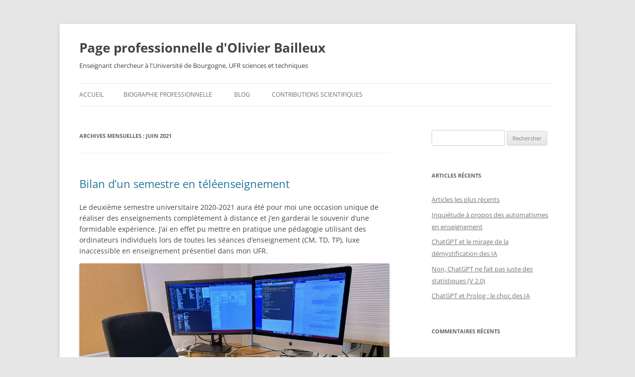

--- FILE ---
content_type: text/html; charset=UTF-8
request_url: https://bailleux.net/2021/06/
body_size: 7487
content:
<!DOCTYPE html>
<html lang="fr-FR">
<head>
<meta charset="UTF-8" />
<meta name="viewport" content="width=device-width, initial-scale=1.0" />
<title>juin | 2021 | Page professionnelle d&#039;Olivier Bailleux</title>
<link rel="profile" href="https://gmpg.org/xfn/11" />
<link rel="pingback" href="https://bailleux.net/xmlrpc.php">
<meta name='robots' content='max-image-preview:large' />
	<style>img:is([sizes="auto" i], [sizes^="auto," i]) { contain-intrinsic-size: 3000px 1500px }</style>
	
<script>
MathJax = {
  tex: {
    inlineMath: [['$','$'],['\\(','\\)']], 
    processEscapes: true
  },
  options: {
    ignoreHtmlClass: 'tex2jax_ignore|editor-rich-text'
  }
};

</script>
<link rel='dns-prefetch' href='//cdn.jsdelivr.net' />
<link rel="alternate" type="application/rss+xml" title="Page professionnelle d&#039;Olivier Bailleux &raquo; Flux" href="https://bailleux.net/feed/" />
<link rel="alternate" type="application/rss+xml" title="Page professionnelle d&#039;Olivier Bailleux &raquo; Flux des commentaires" href="https://bailleux.net/comments/feed/" />
<script type="text/javascript">
/* <![CDATA[ */
window._wpemojiSettings = {"baseUrl":"https:\/\/s.w.org\/images\/core\/emoji\/16.0.1\/72x72\/","ext":".png","svgUrl":"https:\/\/s.w.org\/images\/core\/emoji\/16.0.1\/svg\/","svgExt":".svg","source":{"concatemoji":"https:\/\/bailleux.net\/wp-includes\/js\/wp-emoji-release.min.js?ver=6.8.3"}};
/*! This file is auto-generated */
!function(s,n){var o,i,e;function c(e){try{var t={supportTests:e,timestamp:(new Date).valueOf()};sessionStorage.setItem(o,JSON.stringify(t))}catch(e){}}function p(e,t,n){e.clearRect(0,0,e.canvas.width,e.canvas.height),e.fillText(t,0,0);var t=new Uint32Array(e.getImageData(0,0,e.canvas.width,e.canvas.height).data),a=(e.clearRect(0,0,e.canvas.width,e.canvas.height),e.fillText(n,0,0),new Uint32Array(e.getImageData(0,0,e.canvas.width,e.canvas.height).data));return t.every(function(e,t){return e===a[t]})}function u(e,t){e.clearRect(0,0,e.canvas.width,e.canvas.height),e.fillText(t,0,0);for(var n=e.getImageData(16,16,1,1),a=0;a<n.data.length;a++)if(0!==n.data[a])return!1;return!0}function f(e,t,n,a){switch(t){case"flag":return n(e,"\ud83c\udff3\ufe0f\u200d\u26a7\ufe0f","\ud83c\udff3\ufe0f\u200b\u26a7\ufe0f")?!1:!n(e,"\ud83c\udde8\ud83c\uddf6","\ud83c\udde8\u200b\ud83c\uddf6")&&!n(e,"\ud83c\udff4\udb40\udc67\udb40\udc62\udb40\udc65\udb40\udc6e\udb40\udc67\udb40\udc7f","\ud83c\udff4\u200b\udb40\udc67\u200b\udb40\udc62\u200b\udb40\udc65\u200b\udb40\udc6e\u200b\udb40\udc67\u200b\udb40\udc7f");case"emoji":return!a(e,"\ud83e\udedf")}return!1}function g(e,t,n,a){var r="undefined"!=typeof WorkerGlobalScope&&self instanceof WorkerGlobalScope?new OffscreenCanvas(300,150):s.createElement("canvas"),o=r.getContext("2d",{willReadFrequently:!0}),i=(o.textBaseline="top",o.font="600 32px Arial",{});return e.forEach(function(e){i[e]=t(o,e,n,a)}),i}function t(e){var t=s.createElement("script");t.src=e,t.defer=!0,s.head.appendChild(t)}"undefined"!=typeof Promise&&(o="wpEmojiSettingsSupports",i=["flag","emoji"],n.supports={everything:!0,everythingExceptFlag:!0},e=new Promise(function(e){s.addEventListener("DOMContentLoaded",e,{once:!0})}),new Promise(function(t){var n=function(){try{var e=JSON.parse(sessionStorage.getItem(o));if("object"==typeof e&&"number"==typeof e.timestamp&&(new Date).valueOf()<e.timestamp+604800&&"object"==typeof e.supportTests)return e.supportTests}catch(e){}return null}();if(!n){if("undefined"!=typeof Worker&&"undefined"!=typeof OffscreenCanvas&&"undefined"!=typeof URL&&URL.createObjectURL&&"undefined"!=typeof Blob)try{var e="postMessage("+g.toString()+"("+[JSON.stringify(i),f.toString(),p.toString(),u.toString()].join(",")+"));",a=new Blob([e],{type:"text/javascript"}),r=new Worker(URL.createObjectURL(a),{name:"wpTestEmojiSupports"});return void(r.onmessage=function(e){c(n=e.data),r.terminate(),t(n)})}catch(e){}c(n=g(i,f,p,u))}t(n)}).then(function(e){for(var t in e)n.supports[t]=e[t],n.supports.everything=n.supports.everything&&n.supports[t],"flag"!==t&&(n.supports.everythingExceptFlag=n.supports.everythingExceptFlag&&n.supports[t]);n.supports.everythingExceptFlag=n.supports.everythingExceptFlag&&!n.supports.flag,n.DOMReady=!1,n.readyCallback=function(){n.DOMReady=!0}}).then(function(){return e}).then(function(){var e;n.supports.everything||(n.readyCallback(),(e=n.source||{}).concatemoji?t(e.concatemoji):e.wpemoji&&e.twemoji&&(t(e.twemoji),t(e.wpemoji)))}))}((window,document),window._wpemojiSettings);
/* ]]> */
</script>
<style id='wp-emoji-styles-inline-css' type='text/css'>

	img.wp-smiley, img.emoji {
		display: inline !important;
		border: none !important;
		box-shadow: none !important;
		height: 1em !important;
		width: 1em !important;
		margin: 0 0.07em !important;
		vertical-align: -0.1em !important;
		background: none !important;
		padding: 0 !important;
	}
</style>
<link rel='stylesheet' id='wp-block-library-css' href='https://bailleux.net/wp-includes/css/dist/block-library/style.min.css?ver=6.8.3' type='text/css' media='all' />
<style id='wp-block-library-theme-inline-css' type='text/css'>
.wp-block-audio :where(figcaption){color:#555;font-size:13px;text-align:center}.is-dark-theme .wp-block-audio :where(figcaption){color:#ffffffa6}.wp-block-audio{margin:0 0 1em}.wp-block-code{border:1px solid #ccc;border-radius:4px;font-family:Menlo,Consolas,monaco,monospace;padding:.8em 1em}.wp-block-embed :where(figcaption){color:#555;font-size:13px;text-align:center}.is-dark-theme .wp-block-embed :where(figcaption){color:#ffffffa6}.wp-block-embed{margin:0 0 1em}.blocks-gallery-caption{color:#555;font-size:13px;text-align:center}.is-dark-theme .blocks-gallery-caption{color:#ffffffa6}:root :where(.wp-block-image figcaption){color:#555;font-size:13px;text-align:center}.is-dark-theme :root :where(.wp-block-image figcaption){color:#ffffffa6}.wp-block-image{margin:0 0 1em}.wp-block-pullquote{border-bottom:4px solid;border-top:4px solid;color:currentColor;margin-bottom:1.75em}.wp-block-pullquote cite,.wp-block-pullquote footer,.wp-block-pullquote__citation{color:currentColor;font-size:.8125em;font-style:normal;text-transform:uppercase}.wp-block-quote{border-left:.25em solid;margin:0 0 1.75em;padding-left:1em}.wp-block-quote cite,.wp-block-quote footer{color:currentColor;font-size:.8125em;font-style:normal;position:relative}.wp-block-quote:where(.has-text-align-right){border-left:none;border-right:.25em solid;padding-left:0;padding-right:1em}.wp-block-quote:where(.has-text-align-center){border:none;padding-left:0}.wp-block-quote.is-large,.wp-block-quote.is-style-large,.wp-block-quote:where(.is-style-plain){border:none}.wp-block-search .wp-block-search__label{font-weight:700}.wp-block-search__button{border:1px solid #ccc;padding:.375em .625em}:where(.wp-block-group.has-background){padding:1.25em 2.375em}.wp-block-separator.has-css-opacity{opacity:.4}.wp-block-separator{border:none;border-bottom:2px solid;margin-left:auto;margin-right:auto}.wp-block-separator.has-alpha-channel-opacity{opacity:1}.wp-block-separator:not(.is-style-wide):not(.is-style-dots){width:100px}.wp-block-separator.has-background:not(.is-style-dots){border-bottom:none;height:1px}.wp-block-separator.has-background:not(.is-style-wide):not(.is-style-dots){height:2px}.wp-block-table{margin:0 0 1em}.wp-block-table td,.wp-block-table th{word-break:normal}.wp-block-table :where(figcaption){color:#555;font-size:13px;text-align:center}.is-dark-theme .wp-block-table :where(figcaption){color:#ffffffa6}.wp-block-video :where(figcaption){color:#555;font-size:13px;text-align:center}.is-dark-theme .wp-block-video :where(figcaption){color:#ffffffa6}.wp-block-video{margin:0 0 1em}:root :where(.wp-block-template-part.has-background){margin-bottom:0;margin-top:0;padding:1.25em 2.375em}
</style>
<style id='classic-theme-styles-inline-css' type='text/css'>
/*! This file is auto-generated */
.wp-block-button__link{color:#fff;background-color:#32373c;border-radius:9999px;box-shadow:none;text-decoration:none;padding:calc(.667em + 2px) calc(1.333em + 2px);font-size:1.125em}.wp-block-file__button{background:#32373c;color:#fff;text-decoration:none}
</style>
<style id='global-styles-inline-css' type='text/css'>
:root{--wp--preset--aspect-ratio--square: 1;--wp--preset--aspect-ratio--4-3: 4/3;--wp--preset--aspect-ratio--3-4: 3/4;--wp--preset--aspect-ratio--3-2: 3/2;--wp--preset--aspect-ratio--2-3: 2/3;--wp--preset--aspect-ratio--16-9: 16/9;--wp--preset--aspect-ratio--9-16: 9/16;--wp--preset--color--black: #000000;--wp--preset--color--cyan-bluish-gray: #abb8c3;--wp--preset--color--white: #fff;--wp--preset--color--pale-pink: #f78da7;--wp--preset--color--vivid-red: #cf2e2e;--wp--preset--color--luminous-vivid-orange: #ff6900;--wp--preset--color--luminous-vivid-amber: #fcb900;--wp--preset--color--light-green-cyan: #7bdcb5;--wp--preset--color--vivid-green-cyan: #00d084;--wp--preset--color--pale-cyan-blue: #8ed1fc;--wp--preset--color--vivid-cyan-blue: #0693e3;--wp--preset--color--vivid-purple: #9b51e0;--wp--preset--color--blue: #21759b;--wp--preset--color--dark-gray: #444;--wp--preset--color--medium-gray: #9f9f9f;--wp--preset--color--light-gray: #e6e6e6;--wp--preset--gradient--vivid-cyan-blue-to-vivid-purple: linear-gradient(135deg,rgba(6,147,227,1) 0%,rgb(155,81,224) 100%);--wp--preset--gradient--light-green-cyan-to-vivid-green-cyan: linear-gradient(135deg,rgb(122,220,180) 0%,rgb(0,208,130) 100%);--wp--preset--gradient--luminous-vivid-amber-to-luminous-vivid-orange: linear-gradient(135deg,rgba(252,185,0,1) 0%,rgba(255,105,0,1) 100%);--wp--preset--gradient--luminous-vivid-orange-to-vivid-red: linear-gradient(135deg,rgba(255,105,0,1) 0%,rgb(207,46,46) 100%);--wp--preset--gradient--very-light-gray-to-cyan-bluish-gray: linear-gradient(135deg,rgb(238,238,238) 0%,rgb(169,184,195) 100%);--wp--preset--gradient--cool-to-warm-spectrum: linear-gradient(135deg,rgb(74,234,220) 0%,rgb(151,120,209) 20%,rgb(207,42,186) 40%,rgb(238,44,130) 60%,rgb(251,105,98) 80%,rgb(254,248,76) 100%);--wp--preset--gradient--blush-light-purple: linear-gradient(135deg,rgb(255,206,236) 0%,rgb(152,150,240) 100%);--wp--preset--gradient--blush-bordeaux: linear-gradient(135deg,rgb(254,205,165) 0%,rgb(254,45,45) 50%,rgb(107,0,62) 100%);--wp--preset--gradient--luminous-dusk: linear-gradient(135deg,rgb(255,203,112) 0%,rgb(199,81,192) 50%,rgb(65,88,208) 100%);--wp--preset--gradient--pale-ocean: linear-gradient(135deg,rgb(255,245,203) 0%,rgb(182,227,212) 50%,rgb(51,167,181) 100%);--wp--preset--gradient--electric-grass: linear-gradient(135deg,rgb(202,248,128) 0%,rgb(113,206,126) 100%);--wp--preset--gradient--midnight: linear-gradient(135deg,rgb(2,3,129) 0%,rgb(40,116,252) 100%);--wp--preset--font-size--small: 13px;--wp--preset--font-size--medium: 20px;--wp--preset--font-size--large: 36px;--wp--preset--font-size--x-large: 42px;--wp--preset--spacing--20: 0.44rem;--wp--preset--spacing--30: 0.67rem;--wp--preset--spacing--40: 1rem;--wp--preset--spacing--50: 1.5rem;--wp--preset--spacing--60: 2.25rem;--wp--preset--spacing--70: 3.38rem;--wp--preset--spacing--80: 5.06rem;--wp--preset--shadow--natural: 6px 6px 9px rgba(0, 0, 0, 0.2);--wp--preset--shadow--deep: 12px 12px 50px rgba(0, 0, 0, 0.4);--wp--preset--shadow--sharp: 6px 6px 0px rgba(0, 0, 0, 0.2);--wp--preset--shadow--outlined: 6px 6px 0px -3px rgba(255, 255, 255, 1), 6px 6px rgba(0, 0, 0, 1);--wp--preset--shadow--crisp: 6px 6px 0px rgba(0, 0, 0, 1);}:where(.is-layout-flex){gap: 0.5em;}:where(.is-layout-grid){gap: 0.5em;}body .is-layout-flex{display: flex;}.is-layout-flex{flex-wrap: wrap;align-items: center;}.is-layout-flex > :is(*, div){margin: 0;}body .is-layout-grid{display: grid;}.is-layout-grid > :is(*, div){margin: 0;}:where(.wp-block-columns.is-layout-flex){gap: 2em;}:where(.wp-block-columns.is-layout-grid){gap: 2em;}:where(.wp-block-post-template.is-layout-flex){gap: 1.25em;}:where(.wp-block-post-template.is-layout-grid){gap: 1.25em;}.has-black-color{color: var(--wp--preset--color--black) !important;}.has-cyan-bluish-gray-color{color: var(--wp--preset--color--cyan-bluish-gray) !important;}.has-white-color{color: var(--wp--preset--color--white) !important;}.has-pale-pink-color{color: var(--wp--preset--color--pale-pink) !important;}.has-vivid-red-color{color: var(--wp--preset--color--vivid-red) !important;}.has-luminous-vivid-orange-color{color: var(--wp--preset--color--luminous-vivid-orange) !important;}.has-luminous-vivid-amber-color{color: var(--wp--preset--color--luminous-vivid-amber) !important;}.has-light-green-cyan-color{color: var(--wp--preset--color--light-green-cyan) !important;}.has-vivid-green-cyan-color{color: var(--wp--preset--color--vivid-green-cyan) !important;}.has-pale-cyan-blue-color{color: var(--wp--preset--color--pale-cyan-blue) !important;}.has-vivid-cyan-blue-color{color: var(--wp--preset--color--vivid-cyan-blue) !important;}.has-vivid-purple-color{color: var(--wp--preset--color--vivid-purple) !important;}.has-black-background-color{background-color: var(--wp--preset--color--black) !important;}.has-cyan-bluish-gray-background-color{background-color: var(--wp--preset--color--cyan-bluish-gray) !important;}.has-white-background-color{background-color: var(--wp--preset--color--white) !important;}.has-pale-pink-background-color{background-color: var(--wp--preset--color--pale-pink) !important;}.has-vivid-red-background-color{background-color: var(--wp--preset--color--vivid-red) !important;}.has-luminous-vivid-orange-background-color{background-color: var(--wp--preset--color--luminous-vivid-orange) !important;}.has-luminous-vivid-amber-background-color{background-color: var(--wp--preset--color--luminous-vivid-amber) !important;}.has-light-green-cyan-background-color{background-color: var(--wp--preset--color--light-green-cyan) !important;}.has-vivid-green-cyan-background-color{background-color: var(--wp--preset--color--vivid-green-cyan) !important;}.has-pale-cyan-blue-background-color{background-color: var(--wp--preset--color--pale-cyan-blue) !important;}.has-vivid-cyan-blue-background-color{background-color: var(--wp--preset--color--vivid-cyan-blue) !important;}.has-vivid-purple-background-color{background-color: var(--wp--preset--color--vivid-purple) !important;}.has-black-border-color{border-color: var(--wp--preset--color--black) !important;}.has-cyan-bluish-gray-border-color{border-color: var(--wp--preset--color--cyan-bluish-gray) !important;}.has-white-border-color{border-color: var(--wp--preset--color--white) !important;}.has-pale-pink-border-color{border-color: var(--wp--preset--color--pale-pink) !important;}.has-vivid-red-border-color{border-color: var(--wp--preset--color--vivid-red) !important;}.has-luminous-vivid-orange-border-color{border-color: var(--wp--preset--color--luminous-vivid-orange) !important;}.has-luminous-vivid-amber-border-color{border-color: var(--wp--preset--color--luminous-vivid-amber) !important;}.has-light-green-cyan-border-color{border-color: var(--wp--preset--color--light-green-cyan) !important;}.has-vivid-green-cyan-border-color{border-color: var(--wp--preset--color--vivid-green-cyan) !important;}.has-pale-cyan-blue-border-color{border-color: var(--wp--preset--color--pale-cyan-blue) !important;}.has-vivid-cyan-blue-border-color{border-color: var(--wp--preset--color--vivid-cyan-blue) !important;}.has-vivid-purple-border-color{border-color: var(--wp--preset--color--vivid-purple) !important;}.has-vivid-cyan-blue-to-vivid-purple-gradient-background{background: var(--wp--preset--gradient--vivid-cyan-blue-to-vivid-purple) !important;}.has-light-green-cyan-to-vivid-green-cyan-gradient-background{background: var(--wp--preset--gradient--light-green-cyan-to-vivid-green-cyan) !important;}.has-luminous-vivid-amber-to-luminous-vivid-orange-gradient-background{background: var(--wp--preset--gradient--luminous-vivid-amber-to-luminous-vivid-orange) !important;}.has-luminous-vivid-orange-to-vivid-red-gradient-background{background: var(--wp--preset--gradient--luminous-vivid-orange-to-vivid-red) !important;}.has-very-light-gray-to-cyan-bluish-gray-gradient-background{background: var(--wp--preset--gradient--very-light-gray-to-cyan-bluish-gray) !important;}.has-cool-to-warm-spectrum-gradient-background{background: var(--wp--preset--gradient--cool-to-warm-spectrum) !important;}.has-blush-light-purple-gradient-background{background: var(--wp--preset--gradient--blush-light-purple) !important;}.has-blush-bordeaux-gradient-background{background: var(--wp--preset--gradient--blush-bordeaux) !important;}.has-luminous-dusk-gradient-background{background: var(--wp--preset--gradient--luminous-dusk) !important;}.has-pale-ocean-gradient-background{background: var(--wp--preset--gradient--pale-ocean) !important;}.has-electric-grass-gradient-background{background: var(--wp--preset--gradient--electric-grass) !important;}.has-midnight-gradient-background{background: var(--wp--preset--gradient--midnight) !important;}.has-small-font-size{font-size: var(--wp--preset--font-size--small) !important;}.has-medium-font-size{font-size: var(--wp--preset--font-size--medium) !important;}.has-large-font-size{font-size: var(--wp--preset--font-size--large) !important;}.has-x-large-font-size{font-size: var(--wp--preset--font-size--x-large) !important;}
:where(.wp-block-post-template.is-layout-flex){gap: 1.25em;}:where(.wp-block-post-template.is-layout-grid){gap: 1.25em;}
:where(.wp-block-columns.is-layout-flex){gap: 2em;}:where(.wp-block-columns.is-layout-grid){gap: 2em;}
:root :where(.wp-block-pullquote){font-size: 1.5em;line-height: 1.6;}
</style>
<link rel='stylesheet' id='optional-css-css' href='https://bailleux.net/wp-content/plugins/genesis-easy-columns/optional-css/column-style.css?ver=all' type='text/css' media='all' />
<link rel='stylesheet' id='simple-spoiler-style-css' href='https://bailleux.net/wp-content/plugins/simple-spoiler/css/simple-spoiler.min.css?ver=1.5' type='text/css' media='all' />
<link rel='stylesheet' id='twentytwelve-fonts-css' href='https://bailleux.net/wp-content/themes/twentytwelve/fonts/font-open-sans.css?ver=20230328' type='text/css' media='all' />
<link rel='stylesheet' id='twentytwelve-style-css' href='https://bailleux.net/wp-content/themes/twentytwelve/style.css?ver=20251202' type='text/css' media='all' />
<link rel='stylesheet' id='twentytwelve-block-style-css' href='https://bailleux.net/wp-content/themes/twentytwelve/css/blocks.css?ver=20251031' type='text/css' media='all' />
<script type="text/javascript" src="https://bailleux.net/wp-includes/js/jquery/jquery.min.js?ver=3.7.1" id="jquery-core-js"></script>
<script type="text/javascript" src="https://bailleux.net/wp-includes/js/jquery/jquery-migrate.min.js?ver=3.4.1" id="jquery-migrate-js"></script>
<script type="text/javascript" src="https://bailleux.net/wp-content/themes/twentytwelve/js/navigation.js?ver=20250303" id="twentytwelve-navigation-js" defer="defer" data-wp-strategy="defer"></script>
<link rel="https://api.w.org/" href="https://bailleux.net/wp-json/" /><link rel="EditURI" type="application/rsd+xml" title="RSD" href="https://bailleux.net/xmlrpc.php?rsd" />
<meta name="generator" content="WordPress 6.8.3" />
<style type="text/css">
		.spoiler-head {
			background: #f1f1f1;
			border: 1px solid #dddddd;
		}
		.spoiler-body {
			background: #fbfbfb;
			border-width: 0 1px 1px 1px;
			border-style: solid;
			border-color: #dddddd;
		}
	</style><style type="text/css">.recentcomments a{display:inline !important;padding:0 !important;margin:0 !important;}</style>	<style type="text/css" id="twentytwelve-header-css">
			.site-header h1 a,
		.site-header h2 {
			color: #444;
		}
		</style>
	<link rel="icon" href="https://bailleux.net/wp-content/uploads/2021/09/cropped-blogpro-32x32.png" sizes="32x32" />
<link rel="icon" href="https://bailleux.net/wp-content/uploads/2021/09/cropped-blogpro-192x192.png" sizes="192x192" />
<link rel="apple-touch-icon" href="https://bailleux.net/wp-content/uploads/2021/09/cropped-blogpro-180x180.png" />
<meta name="msapplication-TileImage" content="https://bailleux.net/wp-content/uploads/2021/09/cropped-blogpro-270x270.png" />
		<style type="text/css" id="wp-custom-css">
			.entry-content p,ul,ol,dl,li
{
	line-height: 1.6rem;
	margin-bottom: 0.5em;
}

.entry-content h2
{
	font-size: 1.4rem;
	color : #006386 ;
	margin-bottom:0.7rem;
	margin-top:0.7rem;
}

.entry-content h3
{
    font-size: 1.2rem;
    color : #784212;
    margin-bottom:0.4rem;
    margin-top:0.5rem;
}

.entry-content ul
{
	margin-bottom: 0.5rem;
	padding: 0rem;
}

.wp-block-image 
{
    margin-top: 1em;
    margin-right: 0px;
    margin-bottom: 1em;
    margin-left: 0px;
}

.entry-content blockquote
{
  margin-bottom: 0rem;
  padding: 0rem;
  font-style: normal;
}

.wp-block-quote:not(.is-large):not(.is-style-large) 
{
  padding: 0.5rem;
	margin-bottom: 0.7em
}

blockquote 
{
    color: #383838;
    background: #e5edf2;
	  border-radius: 5px;
}

		</style>
		</head>

<body class="archive date wp-embed-responsive wp-theme-twentytwelve custom-font-enabled single-author">
<div id="page" class="hfeed site">
	<a class="screen-reader-text skip-link" href="#content">Aller au contenu</a>
	<header id="masthead" class="site-header">
		<hgroup>
							<h1 class="site-title"><a href="https://bailleux.net/" rel="home" >Page professionnelle d&#039;Olivier Bailleux</a></h1>
								<h2 class="site-description">Enseignant chercheur à l&#039;Université de Bourgogne, UFR sciences et techniques</h2>
					</hgroup>

		<nav id="site-navigation" class="main-navigation">
			<button class="menu-toggle">Menu</button>
			<div class="nav-menu"><ul>
<li ><a href="https://bailleux.net/">Accueil</a></li><li class="page_item page-item-143"><a href="https://bailleux.net/bio/">Biographie professionnelle</a></li>
<li class="page_item page-item-9 current_page_parent"><a href="https://bailleux.net/blog/">Blog</a></li>
<li class="page_item page-item-157"><a href="https://bailleux.net/contributions-scientifiques/">Contributions scientifiques</a></li>
</ul></div>
		</nav><!-- #site-navigation -->

			</header><!-- #masthead -->

	<div id="main" class="wrapper">

	<section id="primary" class="site-content">
		<div id="content" role="main">

					<header class="archive-header">
				<h1 class="archive-title">
				Archives mensuelles&nbsp;: <span>juin 2021</span>				</h1>
			</header><!-- .archive-header -->

			
	<article id="post-641" class="post-641 post type-post status-publish format-standard hentry category-divers">
				<header class="entry-header">
			
						<h1 class="entry-title">
				<a href="https://bailleux.net/bilan-dun-semestre-en-teleenseignement/" rel="bookmark">Bilan d&rsquo;un semestre en téléenseignement</a>
			</h1>
								</header><!-- .entry-header -->

				<div class="entry-content">
			
<p>Le deuxième semestre universitaire 2020-2021 aura été pour moi une occasion unique de réaliser des enseignements complètement à distance et j&rsquo;en  garderai le souvenir d&rsquo;une formidable expérience. J&rsquo;ai en effet pu mettre en pratique une pédagogie utilisant des ordinateurs individuels lors de toutes les séances d&rsquo;enseignement (CM, TD, TP), luxe inaccessible en enseignement présentiel dans mon UFR. </p>



<figure class="wp-block-image size-large"><a href="https://bailleux.net/wp-content/uploads/2021/06/ccc-1-1.jpeg"><img fetchpriority="high" decoding="async" width="1024" height="768" src="https://bailleux.net/wp-content/uploads/2021/06/ccc-1-1-1024x768.jpeg" alt="" class="wp-image-683" srcset="https://bailleux.net/wp-content/uploads/2021/06/ccc-1-1-1024x768.jpeg 1024w, https://bailleux.net/wp-content/uploads/2021/06/ccc-1-1-300x225.jpeg 300w, https://bailleux.net/wp-content/uploads/2021/06/ccc-1-1-768x576.jpeg 768w, https://bailleux.net/wp-content/uploads/2021/06/ccc-1-1-1536x1152.jpeg 1536w, https://bailleux.net/wp-content/uploads/2021/06/ccc-1-1-624x468.jpeg 624w, https://bailleux.net/wp-content/uploads/2021/06/ccc-1-1.jpeg 2000w" sizes="(max-width: 1024px) 100vw, 1024px" /></a><figcaption>Travailler à domicile suppose de disposer d&rsquo;un équipement performant et confortable.</figcaption></figure>



 <a href="https://bailleux.net/bilan-dun-semestre-en-teleenseignement/#more-641" class="more-link">Continuer la lecture <span class="meta-nav">&rarr;</span></a>					</div><!-- .entry-content -->
		
		<footer class="entry-meta">
			Cette entrée a été publiée dans <a href="https://bailleux.net/category/divers/" rel="category tag">Divers</a> le <a href="https://bailleux.net/bilan-dun-semestre-en-teleenseignement/" title="11h12" rel="bookmark"><time class="entry-date" datetime="2021-06-04T11:12:19+02:00">4 juin 2021</time></a> <span class="by-author">par <span class="author vcard"><a class="url fn n" href="https://bailleux.net/author/admin/" title="Afficher tous les articles par admin" rel="author">admin</a></span></span>.								</footer><!-- .entry-meta -->
	</article><!-- #post -->

		
		</div><!-- #content -->
	</section><!-- #primary -->


			<div id="secondary" class="widget-area" role="complementary">
			<aside id="search-2" class="widget widget_search"><form role="search" method="get" id="searchform" class="searchform" action="https://bailleux.net/">
				<div>
					<label class="screen-reader-text" for="s">Rechercher :</label>
					<input type="text" value="" name="s" id="s" />
					<input type="submit" id="searchsubmit" value="Rechercher" />
				</div>
			</form></aside>
		<aside id="recent-posts-2" class="widget widget_recent_entries">
		<h3 class="widget-title">Articles récents</h3>
		<ul>
											<li>
					<a href="https://bailleux.net/articles-les-plus-recents/">Articles les plus récents</a>
									</li>
											<li>
					<a href="https://bailleux.net/inquietude-a-propos-des-automatismes-en-enseignement/">Inquiétude à propos des automatismes en enseignement</a>
									</li>
											<li>
					<a href="https://bailleux.net/chatgpt-et-le-mirage-de-la-demystification-des-ia/">ChatGPT et le mirage de la démystification des IA</a>
									</li>
											<li>
					<a href="https://bailleux.net/non-chatgpt-ne-fait-pas-juste-des-statistiques-v-2-0/">Non, ChatGPT ne fait pas juste des statistiques (V 2.0)</a>
									</li>
											<li>
					<a href="https://bailleux.net/chatgpt-et-prolog-le-choc-des-ia/">ChatGPT et Prolog : le choc des IA</a>
									</li>
					</ul>

		</aside><aside id="recent-comments-2" class="widget widget_recent_comments"><h3 class="widget-title">Commentaires récents</h3><ul id="recentcomments"></ul></aside><aside id="archives-2" class="widget widget_archive"><h3 class="widget-title">Archives</h3>
			<ul>
					<li><a href='https://bailleux.net/2023/10/'>octobre 2023</a></li>
	<li><a href='https://bailleux.net/2023/08/'>août 2023</a></li>
	<li><a href='https://bailleux.net/2023/07/'>juillet 2023</a></li>
	<li><a href='https://bailleux.net/2023/04/'>avril 2023</a></li>
	<li><a href='https://bailleux.net/2023/03/'>mars 2023</a></li>
	<li><a href='https://bailleux.net/2023/02/'>février 2023</a></li>
	<li><a href='https://bailleux.net/2022/12/'>décembre 2022</a></li>
	<li><a href='https://bailleux.net/2022/08/'>août 2022</a></li>
	<li><a href='https://bailleux.net/2022/07/'>juillet 2022</a></li>
	<li><a href='https://bailleux.net/2022/06/'>juin 2022</a></li>
	<li><a href='https://bailleux.net/2022/02/'>février 2022</a></li>
	<li><a href='https://bailleux.net/2021/12/'>décembre 2021</a></li>
	<li><a href='https://bailleux.net/2021/11/'>novembre 2021</a></li>
	<li><a href='https://bailleux.net/2021/09/'>septembre 2021</a></li>
	<li><a href='https://bailleux.net/2021/06/' aria-current="page">juin 2021</a></li>
	<li><a href='https://bailleux.net/2021/03/'>mars 2021</a></li>
	<li><a href='https://bailleux.net/2021/01/'>janvier 2021</a></li>
	<li><a href='https://bailleux.net/2020/12/'>décembre 2020</a></li>
	<li><a href='https://bailleux.net/2020/11/'>novembre 2020</a></li>
	<li><a href='https://bailleux.net/2020/07/'>juillet 2020</a></li>
	<li><a href='https://bailleux.net/2020/05/'>mai 2020</a></li>
	<li><a href='https://bailleux.net/2020/04/'>avril 2020</a></li>
	<li><a href='https://bailleux.net/2020/03/'>mars 2020</a></li>
	<li><a href='https://bailleux.net/2019/08/'>août 2019</a></li>
	<li><a href='https://bailleux.net/2019/07/'>juillet 2019</a></li>
	<li><a href='https://bailleux.net/2019/03/'>mars 2019</a></li>
	<li><a href='https://bailleux.net/2019/02/'>février 2019</a></li>
	<li><a href='https://bailleux.net/2018/12/'>décembre 2018</a></li>
	<li><a href='https://bailleux.net/2016/05/'>mai 2016</a></li>
	<li><a href='https://bailleux.net/2016/04/'>avril 2016</a></li>
	<li><a href='https://bailleux.net/2016/02/'>février 2016</a></li>
	<li><a href='https://bailleux.net/2016/01/'>janvier 2016</a></li>
	<li><a href='https://bailleux.net/2015/12/'>décembre 2015</a></li>
	<li><a href='https://bailleux.net/2015/11/'>novembre 2015</a></li>
	<li><a href='https://bailleux.net/2015/10/'>octobre 2015</a></li>
	<li><a href='https://bailleux.net/2015/09/'>septembre 2015</a></li>
	<li><a href='https://bailleux.net/2013/07/'>juillet 2013</a></li>
			</ul>

			</aside><aside id="categories-2" class="widget widget_categories"><h3 class="widget-title">Catégories</h3>
			<ul>
					<li class="cat-item cat-item-1"><a href="https://bailleux.net/category/divers/">Divers</a>
</li>
	<li class="cat-item cat-item-4"><a href="https://bailleux.net/category/enseignement/">Enseignement</a>
</li>
	<li class="cat-item cat-item-3"><a href="https://bailleux.net/category/recherche/">Recherche</a>
</li>
			</ul>

			</aside><aside id="meta-2" class="widget widget_meta"><h3 class="widget-title">Méta</h3>
		<ul>
						<li><a href="https://bailleux.net/wp-login.php">Connexion</a></li>
			<li><a href="https://bailleux.net/feed/">Flux des publications</a></li>
			<li><a href="https://bailleux.net/comments/feed/">Flux des commentaires</a></li>

			<li><a href="https://fr.wordpress.org/">Site de WordPress-FR</a></li>
		</ul>

		</aside>		</div><!-- #secondary -->
		</div><!-- #main .wrapper -->
	<footer id="colophon" role="contentinfo">
		<div class="site-info">
									<a href="https://wordpress.org/" class="imprint" title="Plate-forme de publication personnelle à la pointe de la sémantique">
				Fièrement propulsé par WordPress			</a>
		</div><!-- .site-info -->
	</footer><!-- #colophon -->
</div><!-- #page -->

<script type="speculationrules">
{"prefetch":[{"source":"document","where":{"and":[{"href_matches":"\/*"},{"not":{"href_matches":["\/wp-*.php","\/wp-admin\/*","\/wp-content\/uploads\/*","\/wp-content\/*","\/wp-content\/plugins\/*","\/wp-content\/themes\/twentytwelve\/*","\/*\\?(.+)"]}},{"not":{"selector_matches":"a[rel~=\"nofollow\"]"}},{"not":{"selector_matches":".no-prefetch, .no-prefetch a"}}]},"eagerness":"conservative"}]}
</script>
<script type="text/javascript" src="//cdn.jsdelivr.net/npm/mathjax@4/tex-chtml.js?ver=6.8.3" id="mathjax-js"></script>
<script type="text/javascript" src="https://bailleux.net/wp-content/plugins/simple-spoiler/js/simple-spoiler.min.js?ver=1.5" id="simple-spoiler-script-js"></script>
</body>
</html>
